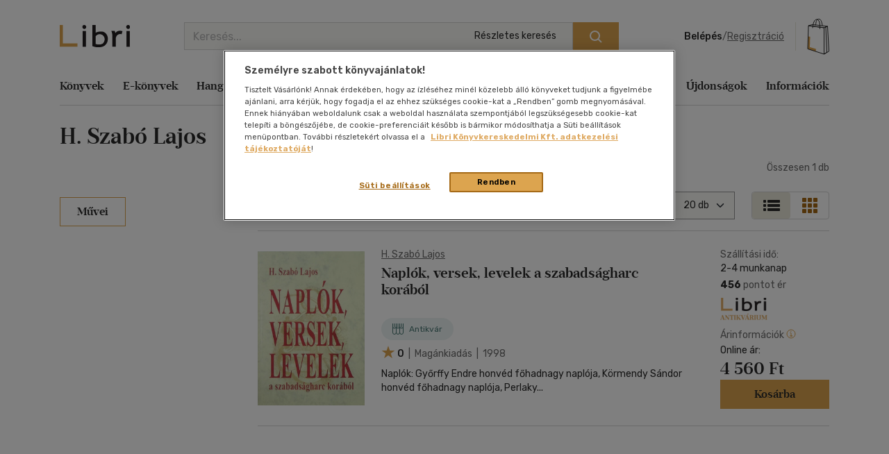

--- FILE ---
content_type: text/html; charset=utf-8
request_url: https://www.google.com/recaptcha/api2/anchor?ar=1&k=6LfyzAsTAAAAACm-GdPje1wyyZ2SGTVW1i9WIcZF&co=aHR0cHM6Ly93d3cubGlicmkuaHU6NDQz&hl=hu&v=PoyoqOPhxBO7pBk68S4YbpHZ&size=normal&anchor-ms=20000&execute-ms=30000&cb=kxnjgvs3wmac
body_size: 49330
content:
<!DOCTYPE HTML><html dir="ltr" lang="hu"><head><meta http-equiv="Content-Type" content="text/html; charset=UTF-8">
<meta http-equiv="X-UA-Compatible" content="IE=edge">
<title>reCAPTCHA</title>
<style type="text/css">
/* cyrillic-ext */
@font-face {
  font-family: 'Roboto';
  font-style: normal;
  font-weight: 400;
  font-stretch: 100%;
  src: url(//fonts.gstatic.com/s/roboto/v48/KFO7CnqEu92Fr1ME7kSn66aGLdTylUAMa3GUBHMdazTgWw.woff2) format('woff2');
  unicode-range: U+0460-052F, U+1C80-1C8A, U+20B4, U+2DE0-2DFF, U+A640-A69F, U+FE2E-FE2F;
}
/* cyrillic */
@font-face {
  font-family: 'Roboto';
  font-style: normal;
  font-weight: 400;
  font-stretch: 100%;
  src: url(//fonts.gstatic.com/s/roboto/v48/KFO7CnqEu92Fr1ME7kSn66aGLdTylUAMa3iUBHMdazTgWw.woff2) format('woff2');
  unicode-range: U+0301, U+0400-045F, U+0490-0491, U+04B0-04B1, U+2116;
}
/* greek-ext */
@font-face {
  font-family: 'Roboto';
  font-style: normal;
  font-weight: 400;
  font-stretch: 100%;
  src: url(//fonts.gstatic.com/s/roboto/v48/KFO7CnqEu92Fr1ME7kSn66aGLdTylUAMa3CUBHMdazTgWw.woff2) format('woff2');
  unicode-range: U+1F00-1FFF;
}
/* greek */
@font-face {
  font-family: 'Roboto';
  font-style: normal;
  font-weight: 400;
  font-stretch: 100%;
  src: url(//fonts.gstatic.com/s/roboto/v48/KFO7CnqEu92Fr1ME7kSn66aGLdTylUAMa3-UBHMdazTgWw.woff2) format('woff2');
  unicode-range: U+0370-0377, U+037A-037F, U+0384-038A, U+038C, U+038E-03A1, U+03A3-03FF;
}
/* math */
@font-face {
  font-family: 'Roboto';
  font-style: normal;
  font-weight: 400;
  font-stretch: 100%;
  src: url(//fonts.gstatic.com/s/roboto/v48/KFO7CnqEu92Fr1ME7kSn66aGLdTylUAMawCUBHMdazTgWw.woff2) format('woff2');
  unicode-range: U+0302-0303, U+0305, U+0307-0308, U+0310, U+0312, U+0315, U+031A, U+0326-0327, U+032C, U+032F-0330, U+0332-0333, U+0338, U+033A, U+0346, U+034D, U+0391-03A1, U+03A3-03A9, U+03B1-03C9, U+03D1, U+03D5-03D6, U+03F0-03F1, U+03F4-03F5, U+2016-2017, U+2034-2038, U+203C, U+2040, U+2043, U+2047, U+2050, U+2057, U+205F, U+2070-2071, U+2074-208E, U+2090-209C, U+20D0-20DC, U+20E1, U+20E5-20EF, U+2100-2112, U+2114-2115, U+2117-2121, U+2123-214F, U+2190, U+2192, U+2194-21AE, U+21B0-21E5, U+21F1-21F2, U+21F4-2211, U+2213-2214, U+2216-22FF, U+2308-230B, U+2310, U+2319, U+231C-2321, U+2336-237A, U+237C, U+2395, U+239B-23B7, U+23D0, U+23DC-23E1, U+2474-2475, U+25AF, U+25B3, U+25B7, U+25BD, U+25C1, U+25CA, U+25CC, U+25FB, U+266D-266F, U+27C0-27FF, U+2900-2AFF, U+2B0E-2B11, U+2B30-2B4C, U+2BFE, U+3030, U+FF5B, U+FF5D, U+1D400-1D7FF, U+1EE00-1EEFF;
}
/* symbols */
@font-face {
  font-family: 'Roboto';
  font-style: normal;
  font-weight: 400;
  font-stretch: 100%;
  src: url(//fonts.gstatic.com/s/roboto/v48/KFO7CnqEu92Fr1ME7kSn66aGLdTylUAMaxKUBHMdazTgWw.woff2) format('woff2');
  unicode-range: U+0001-000C, U+000E-001F, U+007F-009F, U+20DD-20E0, U+20E2-20E4, U+2150-218F, U+2190, U+2192, U+2194-2199, U+21AF, U+21E6-21F0, U+21F3, U+2218-2219, U+2299, U+22C4-22C6, U+2300-243F, U+2440-244A, U+2460-24FF, U+25A0-27BF, U+2800-28FF, U+2921-2922, U+2981, U+29BF, U+29EB, U+2B00-2BFF, U+4DC0-4DFF, U+FFF9-FFFB, U+10140-1018E, U+10190-1019C, U+101A0, U+101D0-101FD, U+102E0-102FB, U+10E60-10E7E, U+1D2C0-1D2D3, U+1D2E0-1D37F, U+1F000-1F0FF, U+1F100-1F1AD, U+1F1E6-1F1FF, U+1F30D-1F30F, U+1F315, U+1F31C, U+1F31E, U+1F320-1F32C, U+1F336, U+1F378, U+1F37D, U+1F382, U+1F393-1F39F, U+1F3A7-1F3A8, U+1F3AC-1F3AF, U+1F3C2, U+1F3C4-1F3C6, U+1F3CA-1F3CE, U+1F3D4-1F3E0, U+1F3ED, U+1F3F1-1F3F3, U+1F3F5-1F3F7, U+1F408, U+1F415, U+1F41F, U+1F426, U+1F43F, U+1F441-1F442, U+1F444, U+1F446-1F449, U+1F44C-1F44E, U+1F453, U+1F46A, U+1F47D, U+1F4A3, U+1F4B0, U+1F4B3, U+1F4B9, U+1F4BB, U+1F4BF, U+1F4C8-1F4CB, U+1F4D6, U+1F4DA, U+1F4DF, U+1F4E3-1F4E6, U+1F4EA-1F4ED, U+1F4F7, U+1F4F9-1F4FB, U+1F4FD-1F4FE, U+1F503, U+1F507-1F50B, U+1F50D, U+1F512-1F513, U+1F53E-1F54A, U+1F54F-1F5FA, U+1F610, U+1F650-1F67F, U+1F687, U+1F68D, U+1F691, U+1F694, U+1F698, U+1F6AD, U+1F6B2, U+1F6B9-1F6BA, U+1F6BC, U+1F6C6-1F6CF, U+1F6D3-1F6D7, U+1F6E0-1F6EA, U+1F6F0-1F6F3, U+1F6F7-1F6FC, U+1F700-1F7FF, U+1F800-1F80B, U+1F810-1F847, U+1F850-1F859, U+1F860-1F887, U+1F890-1F8AD, U+1F8B0-1F8BB, U+1F8C0-1F8C1, U+1F900-1F90B, U+1F93B, U+1F946, U+1F984, U+1F996, U+1F9E9, U+1FA00-1FA6F, U+1FA70-1FA7C, U+1FA80-1FA89, U+1FA8F-1FAC6, U+1FACE-1FADC, U+1FADF-1FAE9, U+1FAF0-1FAF8, U+1FB00-1FBFF;
}
/* vietnamese */
@font-face {
  font-family: 'Roboto';
  font-style: normal;
  font-weight: 400;
  font-stretch: 100%;
  src: url(//fonts.gstatic.com/s/roboto/v48/KFO7CnqEu92Fr1ME7kSn66aGLdTylUAMa3OUBHMdazTgWw.woff2) format('woff2');
  unicode-range: U+0102-0103, U+0110-0111, U+0128-0129, U+0168-0169, U+01A0-01A1, U+01AF-01B0, U+0300-0301, U+0303-0304, U+0308-0309, U+0323, U+0329, U+1EA0-1EF9, U+20AB;
}
/* latin-ext */
@font-face {
  font-family: 'Roboto';
  font-style: normal;
  font-weight: 400;
  font-stretch: 100%;
  src: url(//fonts.gstatic.com/s/roboto/v48/KFO7CnqEu92Fr1ME7kSn66aGLdTylUAMa3KUBHMdazTgWw.woff2) format('woff2');
  unicode-range: U+0100-02BA, U+02BD-02C5, U+02C7-02CC, U+02CE-02D7, U+02DD-02FF, U+0304, U+0308, U+0329, U+1D00-1DBF, U+1E00-1E9F, U+1EF2-1EFF, U+2020, U+20A0-20AB, U+20AD-20C0, U+2113, U+2C60-2C7F, U+A720-A7FF;
}
/* latin */
@font-face {
  font-family: 'Roboto';
  font-style: normal;
  font-weight: 400;
  font-stretch: 100%;
  src: url(//fonts.gstatic.com/s/roboto/v48/KFO7CnqEu92Fr1ME7kSn66aGLdTylUAMa3yUBHMdazQ.woff2) format('woff2');
  unicode-range: U+0000-00FF, U+0131, U+0152-0153, U+02BB-02BC, U+02C6, U+02DA, U+02DC, U+0304, U+0308, U+0329, U+2000-206F, U+20AC, U+2122, U+2191, U+2193, U+2212, U+2215, U+FEFF, U+FFFD;
}
/* cyrillic-ext */
@font-face {
  font-family: 'Roboto';
  font-style: normal;
  font-weight: 500;
  font-stretch: 100%;
  src: url(//fonts.gstatic.com/s/roboto/v48/KFO7CnqEu92Fr1ME7kSn66aGLdTylUAMa3GUBHMdazTgWw.woff2) format('woff2');
  unicode-range: U+0460-052F, U+1C80-1C8A, U+20B4, U+2DE0-2DFF, U+A640-A69F, U+FE2E-FE2F;
}
/* cyrillic */
@font-face {
  font-family: 'Roboto';
  font-style: normal;
  font-weight: 500;
  font-stretch: 100%;
  src: url(//fonts.gstatic.com/s/roboto/v48/KFO7CnqEu92Fr1ME7kSn66aGLdTylUAMa3iUBHMdazTgWw.woff2) format('woff2');
  unicode-range: U+0301, U+0400-045F, U+0490-0491, U+04B0-04B1, U+2116;
}
/* greek-ext */
@font-face {
  font-family: 'Roboto';
  font-style: normal;
  font-weight: 500;
  font-stretch: 100%;
  src: url(//fonts.gstatic.com/s/roboto/v48/KFO7CnqEu92Fr1ME7kSn66aGLdTylUAMa3CUBHMdazTgWw.woff2) format('woff2');
  unicode-range: U+1F00-1FFF;
}
/* greek */
@font-face {
  font-family: 'Roboto';
  font-style: normal;
  font-weight: 500;
  font-stretch: 100%;
  src: url(//fonts.gstatic.com/s/roboto/v48/KFO7CnqEu92Fr1ME7kSn66aGLdTylUAMa3-UBHMdazTgWw.woff2) format('woff2');
  unicode-range: U+0370-0377, U+037A-037F, U+0384-038A, U+038C, U+038E-03A1, U+03A3-03FF;
}
/* math */
@font-face {
  font-family: 'Roboto';
  font-style: normal;
  font-weight: 500;
  font-stretch: 100%;
  src: url(//fonts.gstatic.com/s/roboto/v48/KFO7CnqEu92Fr1ME7kSn66aGLdTylUAMawCUBHMdazTgWw.woff2) format('woff2');
  unicode-range: U+0302-0303, U+0305, U+0307-0308, U+0310, U+0312, U+0315, U+031A, U+0326-0327, U+032C, U+032F-0330, U+0332-0333, U+0338, U+033A, U+0346, U+034D, U+0391-03A1, U+03A3-03A9, U+03B1-03C9, U+03D1, U+03D5-03D6, U+03F0-03F1, U+03F4-03F5, U+2016-2017, U+2034-2038, U+203C, U+2040, U+2043, U+2047, U+2050, U+2057, U+205F, U+2070-2071, U+2074-208E, U+2090-209C, U+20D0-20DC, U+20E1, U+20E5-20EF, U+2100-2112, U+2114-2115, U+2117-2121, U+2123-214F, U+2190, U+2192, U+2194-21AE, U+21B0-21E5, U+21F1-21F2, U+21F4-2211, U+2213-2214, U+2216-22FF, U+2308-230B, U+2310, U+2319, U+231C-2321, U+2336-237A, U+237C, U+2395, U+239B-23B7, U+23D0, U+23DC-23E1, U+2474-2475, U+25AF, U+25B3, U+25B7, U+25BD, U+25C1, U+25CA, U+25CC, U+25FB, U+266D-266F, U+27C0-27FF, U+2900-2AFF, U+2B0E-2B11, U+2B30-2B4C, U+2BFE, U+3030, U+FF5B, U+FF5D, U+1D400-1D7FF, U+1EE00-1EEFF;
}
/* symbols */
@font-face {
  font-family: 'Roboto';
  font-style: normal;
  font-weight: 500;
  font-stretch: 100%;
  src: url(//fonts.gstatic.com/s/roboto/v48/KFO7CnqEu92Fr1ME7kSn66aGLdTylUAMaxKUBHMdazTgWw.woff2) format('woff2');
  unicode-range: U+0001-000C, U+000E-001F, U+007F-009F, U+20DD-20E0, U+20E2-20E4, U+2150-218F, U+2190, U+2192, U+2194-2199, U+21AF, U+21E6-21F0, U+21F3, U+2218-2219, U+2299, U+22C4-22C6, U+2300-243F, U+2440-244A, U+2460-24FF, U+25A0-27BF, U+2800-28FF, U+2921-2922, U+2981, U+29BF, U+29EB, U+2B00-2BFF, U+4DC0-4DFF, U+FFF9-FFFB, U+10140-1018E, U+10190-1019C, U+101A0, U+101D0-101FD, U+102E0-102FB, U+10E60-10E7E, U+1D2C0-1D2D3, U+1D2E0-1D37F, U+1F000-1F0FF, U+1F100-1F1AD, U+1F1E6-1F1FF, U+1F30D-1F30F, U+1F315, U+1F31C, U+1F31E, U+1F320-1F32C, U+1F336, U+1F378, U+1F37D, U+1F382, U+1F393-1F39F, U+1F3A7-1F3A8, U+1F3AC-1F3AF, U+1F3C2, U+1F3C4-1F3C6, U+1F3CA-1F3CE, U+1F3D4-1F3E0, U+1F3ED, U+1F3F1-1F3F3, U+1F3F5-1F3F7, U+1F408, U+1F415, U+1F41F, U+1F426, U+1F43F, U+1F441-1F442, U+1F444, U+1F446-1F449, U+1F44C-1F44E, U+1F453, U+1F46A, U+1F47D, U+1F4A3, U+1F4B0, U+1F4B3, U+1F4B9, U+1F4BB, U+1F4BF, U+1F4C8-1F4CB, U+1F4D6, U+1F4DA, U+1F4DF, U+1F4E3-1F4E6, U+1F4EA-1F4ED, U+1F4F7, U+1F4F9-1F4FB, U+1F4FD-1F4FE, U+1F503, U+1F507-1F50B, U+1F50D, U+1F512-1F513, U+1F53E-1F54A, U+1F54F-1F5FA, U+1F610, U+1F650-1F67F, U+1F687, U+1F68D, U+1F691, U+1F694, U+1F698, U+1F6AD, U+1F6B2, U+1F6B9-1F6BA, U+1F6BC, U+1F6C6-1F6CF, U+1F6D3-1F6D7, U+1F6E0-1F6EA, U+1F6F0-1F6F3, U+1F6F7-1F6FC, U+1F700-1F7FF, U+1F800-1F80B, U+1F810-1F847, U+1F850-1F859, U+1F860-1F887, U+1F890-1F8AD, U+1F8B0-1F8BB, U+1F8C0-1F8C1, U+1F900-1F90B, U+1F93B, U+1F946, U+1F984, U+1F996, U+1F9E9, U+1FA00-1FA6F, U+1FA70-1FA7C, U+1FA80-1FA89, U+1FA8F-1FAC6, U+1FACE-1FADC, U+1FADF-1FAE9, U+1FAF0-1FAF8, U+1FB00-1FBFF;
}
/* vietnamese */
@font-face {
  font-family: 'Roboto';
  font-style: normal;
  font-weight: 500;
  font-stretch: 100%;
  src: url(//fonts.gstatic.com/s/roboto/v48/KFO7CnqEu92Fr1ME7kSn66aGLdTylUAMa3OUBHMdazTgWw.woff2) format('woff2');
  unicode-range: U+0102-0103, U+0110-0111, U+0128-0129, U+0168-0169, U+01A0-01A1, U+01AF-01B0, U+0300-0301, U+0303-0304, U+0308-0309, U+0323, U+0329, U+1EA0-1EF9, U+20AB;
}
/* latin-ext */
@font-face {
  font-family: 'Roboto';
  font-style: normal;
  font-weight: 500;
  font-stretch: 100%;
  src: url(//fonts.gstatic.com/s/roboto/v48/KFO7CnqEu92Fr1ME7kSn66aGLdTylUAMa3KUBHMdazTgWw.woff2) format('woff2');
  unicode-range: U+0100-02BA, U+02BD-02C5, U+02C7-02CC, U+02CE-02D7, U+02DD-02FF, U+0304, U+0308, U+0329, U+1D00-1DBF, U+1E00-1E9F, U+1EF2-1EFF, U+2020, U+20A0-20AB, U+20AD-20C0, U+2113, U+2C60-2C7F, U+A720-A7FF;
}
/* latin */
@font-face {
  font-family: 'Roboto';
  font-style: normal;
  font-weight: 500;
  font-stretch: 100%;
  src: url(//fonts.gstatic.com/s/roboto/v48/KFO7CnqEu92Fr1ME7kSn66aGLdTylUAMa3yUBHMdazQ.woff2) format('woff2');
  unicode-range: U+0000-00FF, U+0131, U+0152-0153, U+02BB-02BC, U+02C6, U+02DA, U+02DC, U+0304, U+0308, U+0329, U+2000-206F, U+20AC, U+2122, U+2191, U+2193, U+2212, U+2215, U+FEFF, U+FFFD;
}
/* cyrillic-ext */
@font-face {
  font-family: 'Roboto';
  font-style: normal;
  font-weight: 900;
  font-stretch: 100%;
  src: url(//fonts.gstatic.com/s/roboto/v48/KFO7CnqEu92Fr1ME7kSn66aGLdTylUAMa3GUBHMdazTgWw.woff2) format('woff2');
  unicode-range: U+0460-052F, U+1C80-1C8A, U+20B4, U+2DE0-2DFF, U+A640-A69F, U+FE2E-FE2F;
}
/* cyrillic */
@font-face {
  font-family: 'Roboto';
  font-style: normal;
  font-weight: 900;
  font-stretch: 100%;
  src: url(//fonts.gstatic.com/s/roboto/v48/KFO7CnqEu92Fr1ME7kSn66aGLdTylUAMa3iUBHMdazTgWw.woff2) format('woff2');
  unicode-range: U+0301, U+0400-045F, U+0490-0491, U+04B0-04B1, U+2116;
}
/* greek-ext */
@font-face {
  font-family: 'Roboto';
  font-style: normal;
  font-weight: 900;
  font-stretch: 100%;
  src: url(//fonts.gstatic.com/s/roboto/v48/KFO7CnqEu92Fr1ME7kSn66aGLdTylUAMa3CUBHMdazTgWw.woff2) format('woff2');
  unicode-range: U+1F00-1FFF;
}
/* greek */
@font-face {
  font-family: 'Roboto';
  font-style: normal;
  font-weight: 900;
  font-stretch: 100%;
  src: url(//fonts.gstatic.com/s/roboto/v48/KFO7CnqEu92Fr1ME7kSn66aGLdTylUAMa3-UBHMdazTgWw.woff2) format('woff2');
  unicode-range: U+0370-0377, U+037A-037F, U+0384-038A, U+038C, U+038E-03A1, U+03A3-03FF;
}
/* math */
@font-face {
  font-family: 'Roboto';
  font-style: normal;
  font-weight: 900;
  font-stretch: 100%;
  src: url(//fonts.gstatic.com/s/roboto/v48/KFO7CnqEu92Fr1ME7kSn66aGLdTylUAMawCUBHMdazTgWw.woff2) format('woff2');
  unicode-range: U+0302-0303, U+0305, U+0307-0308, U+0310, U+0312, U+0315, U+031A, U+0326-0327, U+032C, U+032F-0330, U+0332-0333, U+0338, U+033A, U+0346, U+034D, U+0391-03A1, U+03A3-03A9, U+03B1-03C9, U+03D1, U+03D5-03D6, U+03F0-03F1, U+03F4-03F5, U+2016-2017, U+2034-2038, U+203C, U+2040, U+2043, U+2047, U+2050, U+2057, U+205F, U+2070-2071, U+2074-208E, U+2090-209C, U+20D0-20DC, U+20E1, U+20E5-20EF, U+2100-2112, U+2114-2115, U+2117-2121, U+2123-214F, U+2190, U+2192, U+2194-21AE, U+21B0-21E5, U+21F1-21F2, U+21F4-2211, U+2213-2214, U+2216-22FF, U+2308-230B, U+2310, U+2319, U+231C-2321, U+2336-237A, U+237C, U+2395, U+239B-23B7, U+23D0, U+23DC-23E1, U+2474-2475, U+25AF, U+25B3, U+25B7, U+25BD, U+25C1, U+25CA, U+25CC, U+25FB, U+266D-266F, U+27C0-27FF, U+2900-2AFF, U+2B0E-2B11, U+2B30-2B4C, U+2BFE, U+3030, U+FF5B, U+FF5D, U+1D400-1D7FF, U+1EE00-1EEFF;
}
/* symbols */
@font-face {
  font-family: 'Roboto';
  font-style: normal;
  font-weight: 900;
  font-stretch: 100%;
  src: url(//fonts.gstatic.com/s/roboto/v48/KFO7CnqEu92Fr1ME7kSn66aGLdTylUAMaxKUBHMdazTgWw.woff2) format('woff2');
  unicode-range: U+0001-000C, U+000E-001F, U+007F-009F, U+20DD-20E0, U+20E2-20E4, U+2150-218F, U+2190, U+2192, U+2194-2199, U+21AF, U+21E6-21F0, U+21F3, U+2218-2219, U+2299, U+22C4-22C6, U+2300-243F, U+2440-244A, U+2460-24FF, U+25A0-27BF, U+2800-28FF, U+2921-2922, U+2981, U+29BF, U+29EB, U+2B00-2BFF, U+4DC0-4DFF, U+FFF9-FFFB, U+10140-1018E, U+10190-1019C, U+101A0, U+101D0-101FD, U+102E0-102FB, U+10E60-10E7E, U+1D2C0-1D2D3, U+1D2E0-1D37F, U+1F000-1F0FF, U+1F100-1F1AD, U+1F1E6-1F1FF, U+1F30D-1F30F, U+1F315, U+1F31C, U+1F31E, U+1F320-1F32C, U+1F336, U+1F378, U+1F37D, U+1F382, U+1F393-1F39F, U+1F3A7-1F3A8, U+1F3AC-1F3AF, U+1F3C2, U+1F3C4-1F3C6, U+1F3CA-1F3CE, U+1F3D4-1F3E0, U+1F3ED, U+1F3F1-1F3F3, U+1F3F5-1F3F7, U+1F408, U+1F415, U+1F41F, U+1F426, U+1F43F, U+1F441-1F442, U+1F444, U+1F446-1F449, U+1F44C-1F44E, U+1F453, U+1F46A, U+1F47D, U+1F4A3, U+1F4B0, U+1F4B3, U+1F4B9, U+1F4BB, U+1F4BF, U+1F4C8-1F4CB, U+1F4D6, U+1F4DA, U+1F4DF, U+1F4E3-1F4E6, U+1F4EA-1F4ED, U+1F4F7, U+1F4F9-1F4FB, U+1F4FD-1F4FE, U+1F503, U+1F507-1F50B, U+1F50D, U+1F512-1F513, U+1F53E-1F54A, U+1F54F-1F5FA, U+1F610, U+1F650-1F67F, U+1F687, U+1F68D, U+1F691, U+1F694, U+1F698, U+1F6AD, U+1F6B2, U+1F6B9-1F6BA, U+1F6BC, U+1F6C6-1F6CF, U+1F6D3-1F6D7, U+1F6E0-1F6EA, U+1F6F0-1F6F3, U+1F6F7-1F6FC, U+1F700-1F7FF, U+1F800-1F80B, U+1F810-1F847, U+1F850-1F859, U+1F860-1F887, U+1F890-1F8AD, U+1F8B0-1F8BB, U+1F8C0-1F8C1, U+1F900-1F90B, U+1F93B, U+1F946, U+1F984, U+1F996, U+1F9E9, U+1FA00-1FA6F, U+1FA70-1FA7C, U+1FA80-1FA89, U+1FA8F-1FAC6, U+1FACE-1FADC, U+1FADF-1FAE9, U+1FAF0-1FAF8, U+1FB00-1FBFF;
}
/* vietnamese */
@font-face {
  font-family: 'Roboto';
  font-style: normal;
  font-weight: 900;
  font-stretch: 100%;
  src: url(//fonts.gstatic.com/s/roboto/v48/KFO7CnqEu92Fr1ME7kSn66aGLdTylUAMa3OUBHMdazTgWw.woff2) format('woff2');
  unicode-range: U+0102-0103, U+0110-0111, U+0128-0129, U+0168-0169, U+01A0-01A1, U+01AF-01B0, U+0300-0301, U+0303-0304, U+0308-0309, U+0323, U+0329, U+1EA0-1EF9, U+20AB;
}
/* latin-ext */
@font-face {
  font-family: 'Roboto';
  font-style: normal;
  font-weight: 900;
  font-stretch: 100%;
  src: url(//fonts.gstatic.com/s/roboto/v48/KFO7CnqEu92Fr1ME7kSn66aGLdTylUAMa3KUBHMdazTgWw.woff2) format('woff2');
  unicode-range: U+0100-02BA, U+02BD-02C5, U+02C7-02CC, U+02CE-02D7, U+02DD-02FF, U+0304, U+0308, U+0329, U+1D00-1DBF, U+1E00-1E9F, U+1EF2-1EFF, U+2020, U+20A0-20AB, U+20AD-20C0, U+2113, U+2C60-2C7F, U+A720-A7FF;
}
/* latin */
@font-face {
  font-family: 'Roboto';
  font-style: normal;
  font-weight: 900;
  font-stretch: 100%;
  src: url(//fonts.gstatic.com/s/roboto/v48/KFO7CnqEu92Fr1ME7kSn66aGLdTylUAMa3yUBHMdazQ.woff2) format('woff2');
  unicode-range: U+0000-00FF, U+0131, U+0152-0153, U+02BB-02BC, U+02C6, U+02DA, U+02DC, U+0304, U+0308, U+0329, U+2000-206F, U+20AC, U+2122, U+2191, U+2193, U+2212, U+2215, U+FEFF, U+FFFD;
}

</style>
<link rel="stylesheet" type="text/css" href="https://www.gstatic.com/recaptcha/releases/PoyoqOPhxBO7pBk68S4YbpHZ/styles__ltr.css">
<script nonce="-iRk7TD-_7ecx_nOB63VjA" type="text/javascript">window['__recaptcha_api'] = 'https://www.google.com/recaptcha/api2/';</script>
<script type="text/javascript" src="https://www.gstatic.com/recaptcha/releases/PoyoqOPhxBO7pBk68S4YbpHZ/recaptcha__hu.js" nonce="-iRk7TD-_7ecx_nOB63VjA">
      
    </script></head>
<body><div id="rc-anchor-alert" class="rc-anchor-alert"></div>
<input type="hidden" id="recaptcha-token" value="[base64]">
<script type="text/javascript" nonce="-iRk7TD-_7ecx_nOB63VjA">
      recaptcha.anchor.Main.init("[\x22ainput\x22,[\x22bgdata\x22,\x22\x22,\[base64]/[base64]/[base64]/[base64]/[base64]/[base64]/KGcoTywyNTMsTy5PKSxVRyhPLEMpKTpnKE8sMjUzLEMpLE8pKSxsKSksTykpfSxieT1mdW5jdGlvbihDLE8sdSxsKXtmb3IobD0odT1SKEMpLDApO08+MDtPLS0pbD1sPDw4fFooQyk7ZyhDLHUsbCl9LFVHPWZ1bmN0aW9uKEMsTyl7Qy5pLmxlbmd0aD4xMDQ/[base64]/[base64]/[base64]/[base64]/[base64]/[base64]/[base64]\\u003d\x22,\[base64]\x22,\x22wrhcw7LDo8KYI8KhT8KFYQ7DisKIw6AUAVDChsOQEH/DmybDpVDCp2wBUQvCtwTDskNNKkV3V8OMUMOFw5J4GkHCuwtKCcKifgFwwrsXw5bDjsK4IsKbwrLCssKPw4ZGw7hKA8KMN2/DisO4UcO3w6DDgQnChcO2wpciCsOJBCrCgsOIGnhwKMO8w7rCiSfDg8OEFE8IwofDqlfCpcOIwqzDgcOlYQbDscKXwqDCrH/CgEIMw6vDscK3wqoDw4MKwrzCh8KZwqbDvWfDmsKNwonDrmJlwrhew4U1w4nDlMKrXsKRw6wAPMOcYMK0TB/[base64]/CsMOBFHwNw7U0UwZ0QsKuwqbCuFRzPsO4w6jCvMKjwo/[base64]/[base64]/ajHDpjfCjCBUwrHDsMKEacOHw7NTw7rCisKgI2ogKMOdw7bCusKERcOLZwTDh1U1T8KQw5/CnjNrw64iwp4AR0PDgcOIRB3DmV5iecOww6geZnDCsA7DrcKRw6LDpSzCmMKtw4JlwozDoyBELko7A0lgw7k1w4HClR7CiS/Dn2Jgw51GLkAkNSjDq8OyBsOTw6JTNyZ/Ty7Dt8K8aVBhb2EVPMOxUMKidAdSYibDs8OoUsKlHW9YWyBKQBwxwpvDrhsvJ8KKwqjCggfCplBfw6k/woEsGWFbw67CqE3Ck1PDhcKaw6V4wo4gSsOvw4Edw67ClMKFAnvDoMOrZMKtP8KUw6/DpsOHw5TCnBfDsRgFIzLCowdeIUnCt8OOw6R2wp7DuMKcwo/DjwIRwp4rG03DiiAlwrfDixrDiHAkw6XDrnDDsD/CqMKFw74LXsOUH8KKw5fDg8OPaj0cwpjDh8OEHiMgJ8OyQyvDggQBw4rDoWJyQsOQwoZRTjrDrFJRw7/DrsOVwokDwrhhwq/DvsO9wr9TAkXCniRMwrtGw7zCrMO+WMK5w5rDqMOmEiN0w7s4NsKLLDPDv0pZf0nChcO9dFvDq8Kiw4rDuAdoworCl8O3wpAgw6fCscO7w6DCnsKtGsKvdmFmUcOUwo9WGVzCgsOzw4vCgEfDvsO2w6/[base64]/[base64]/[base64]/w6RZWsKjAg4PYsOVAsKaw6PChsOVw60+SMKjex/DlcOieCjCisKYw7jDsW/CisOvcmdSEcOIw5LCs3U2w6fCg8OaEsOJw7laCsKJc3XCm8KAwpDCiQfCpDYfwp8zYXFMwqLDtRcgw6Vvw7rCgsKDw7LDv8OaP1U5w4tNwp1cFcKHSVXDgyfCsx1cw5/Ch8KDCcKoRyl7w6ltwrLDvyQUbRcIDAJowrDCpsKlDMOSwoHCs8KMFws+Hj9sPkbDkSvDr8OocXfCqsOnO8KoV8OFw74gw7hQwqLCnEBFDMOIwqltcMO7w5jDmcO8NsOsGzDCgMKsDybCgMO/[base64]/CqsKybVvChyx5fcK7GFBcTcKKP8O0woDDocO0cSfDrmzCmSjCgBANwqV6w5cBCcOVwq/CvCQBZn5nw4MmYRh+wpXCmmNqw6o7w7VqwrZML8OrTFkBwp3DiH3Co8Ofw6/DtMOYwo1BfhPCqVsfw57CtcOzwqI8wokDw4zDkmrDgQ/CrcKnWsKtwpwNYRRUf8Ojb8KOcQhRUkV5UsOKLcOBXMKJw7xFLicgwobCpcOHTsOWOcOAw4HCqsKZwp/CtWHDqVo5c8OCZsKpGMOFKMKDWsKew7E6w6ELwo3Dg8K3Qi4SI8Kvw5jCsSnCuUh8OMK6JT4GEGDDgHkfHkXDlAXDg8OAw4/Dl3lhwonCgGIOQHFFdsOtwp4Uw4Ncw4VyPnHConoEwpUEQWfCoTDDqizDscOtw7TCkTBGLcOPwqLDocKOC34rc1N+wqkRZsO+wqfDn11kwo5aQBkSw6hTw5/CszQCZyxgw5ZAV8OTBMKFwozDjMKww7p2w43DgAzDn8OYw40bP8KdwoNYw4QDGHxVw7UIVMKhPiTDsMOvAMKMYMOyDcOrPcOWbjzCu8OuOsObw6M3Hywtw5HCtl7DoC/Dr8OEAX/[base64]/[base64]/CsMO5w4PDh8KMw7JsCWI6w6BxIMKGw458w6g1dcOCLjDDusK0w5DDmsOswozDkhEgw7wJF8Ofw5nDugDDgMOuC8OUw4VAw7Mhwod7wqJRYmrDuhUNwoMTMsOfwptlYcK2SMObbW1/[base64]/DtMOnRMOsNzZCw7hef8KGw7rCvcK9w5vCusKvXD06wrfCghpGJMKLwp/[base64]/CoCLCgirCmBVWwqzClhjCg24Zw4wJw5/Djx7CmsKoVcKAwpnDqcK3w7cOBGIqwrcybcK4wr/Cq3fCn8Ksw5cYwp3CqsKnw4PCgQlGwo/DlABPOsOxHR55wpvDp8OFw6rDiRVZY8O8CcO8w697cMOvHnoZwosPQcOnw75Sw4A9w5fCs1wZw4zDhsOiw7LCt8OzNm0FJcOLDzvDnmPDgAdqwrbCk8O0wrXDqBzCkcKkKy3DmcKHwo3CmMOfQifCiFfCunk7wqXClMOjAsK1Q8OYw5JfwovDhMOIwqAQw4/CnMKPw6fChAXDv1YKQ8OwwpobIXHCj8OMw6jChsOvwo/ClFnCtcKBw5/CvBDDvsKpw5bCvcKzw4FbOylPI8Opwqw9wqknN8OKOmwGSsKoAW7DsMK8KcKHwpLCnTnChhh5REVjwo7DuBQsfHnCgcKgFQXDnsOEw5dwPVbCpzrDs8Kmw5cBw4DDg8O/STzDrsO4w5cNX8KMwpvCrMKXHw9heCTDhFUgwrJTB8KSI8O1woYAw5kfw4rCisOgI8KXwqVGwqbCj8OdwrMAw5nCpUbCqcOEVF8vw7PCs05jDcKtR8KSwrLCkMOXwqbDvm3CosOCVGwjwpnDtUfChT7DlkjDu8O8woAVw5vDhsOawolzOQVjWMKgRmNUw5HCslRVNgN/G8K3fMOowrvCoQ47wr7CqTBaw6/[base64]/DocKcOQI0IcOpMVpMwq3Dn8O8Z0UQw75Taz0wwrwbWD/[base64]/[base64]/w6wlwonCqDHCuMK3U8K3wozDlMOkAMKywpBINR/DgMOQPxBCG21TTFMvKwfDsMOrXWsBw4JAwq8pHxhgwpzDp8OGSGpbbMKWHktNfTYAfcOmc8OVCcKVD8KkwroEwpduwrQTwpYMw7xVQRU9BnJ/[base64]/KMOfwrTDn8OBw5dBw4/DhcKXw6gawpvCtsO4w6V0w7XCt3cIwqHClcKWw4pgw5wLw74rFMOxKxDDtS3Dj8KHw54Iwq/DusO2Th/[base64]/CgQR8wq5lFcKDwovCncOMw4BgwqpPDMO9w7XCpcKbH8KiwovDn2zCmRXCv8Kew4zDojEybCxgwoPCjT3CsMKCUH3CsisQw7DDuynDvzcSw5sKwoXDjMOIw4Vdw5fCnVLCoMO3wqdmHAIwwrJycsKaw7fDg0/[base64]/[base64]/CgHlkwp1Dw7XChsKdw5dIHcKlwp9VWV7CtcKMw5J5DRvDhWRfw5/Cv8OSw4HCsRTDrVvDisOEwqcww6Z4eVw9wrfCpU3CoMOqwqBMw5jDpMO+TsOGw6hpwoAWw6fDlHXDpsKWFETDrcKNw4TDtcOHd8KQw4tQwrkBaRQdMBJCHW/DqXZhwoEOwrfDi8Kqw6fDgsO/[base64]/K8OEwpd0w5JtDcOVw4kfwpw9ZwtIwrt0w4vDicO0wop7wpjCjcO+wqVRw63DnnXDlMKMwo3DrHpIPsKOw7zDqW9Gw4JkLMO0w7pTWMKuCQ5QwqRFQcOdP0tawr4Lw7Yywptedgx+EhzCucOyXQDCuyIvw6PDk8KYw6/DsUjCqGbCm8Omw40Pw6vDuUA1LMOgw6sgw7bCmTzDsxvCjMOCw4nCmlHCusO+wp3DhU3DssOgwq3CusKRwr3Dk38iWMKQw6Zcw7rDqsKZY3jDsMOLfVbDiyzDqzUHwq3Dkj7Dt03DscKNM3XChsKEw71HeMKNESkxJ1TDo1E4wpFkBB/DoE3Di8OmwqcLw4RdwrtJMsOfwrhFPcKkwpcgXmU8w7rCjMO2AcOCaDcgwr5sQcOIwrNcPUd6w5bCn8Oew4swTDvCssOVBcOswqLCmsKOw5nDsz/CqsK+FyTDqXPCt27DhGFJKMKzwqvCtDPCsXI4ShfDrDgQw5HDvcO9O0M1w6MGwo03wqbDisO/w4wtwpcEwpbDjsKDA8O8TMK6McKQwozCo8KtwrNmW8OvRXtyw4LCrcK4QHNFLVBNXExlw5rCim4uBhxaYX3CmxbDqwzCqVUhwqjDvxsUw5PCgwfCnsOCw5w+ThQgAMKXehrDqcKww5Aqdw/[base64]/Dmg5TCyAwO8KyasOQNMKsX3QNU8OUwpXCtMO4w701LcKlMsK5w53DqsOSBsO2w7nDsnlQL8KWCmobesKLw5JvIFzCpMK2w6R0bXRTwoVVdcORwqRpScOXwr3DmVUtZVk/wogfw4ILG0sRWcO4VMKqKlTDo8OywozCilZEXcKcdFhJwrXDqsKCb8KneMKVwq9IwoDCjBgmwoUxWH/Dgk9dw55yEjnCgMO7bBhGSmDDt8OYYCjCrAHDgy8nVBQIw7zDoHPDhjFIwpPDnEIUwos+w6A9FMKxwoFvVm3CvcKhw5p/AF5qGcOfw5bDnmAmCT3DpTDCqcOxwqBww53DiDTDkMO6fMOIwrDCmsOsw7xZw7d/[base64]/[base64]/Dj8OmXgd4wrLCnWxOw6bCqcK8AsOlbsObawVqw7bDoDTCi3rCt353e8Krw69NJzwbwoAPbynCuRQbesKVwpzCjB5xw5TCmTnCmMKbwrnDhjDDpMKiPcKFw6zCjCzDj8OSwqTCkUHCj3tewpUmwqgVJ3DCgMO/w7nDn8OqUcOABjzCk8OYb2Q1w5sYYTTDkSLCjFYRTcK+aVjDn0PCvcKOwpXCvcKYcXEiwrzDt8O9woUXw7gQw47DpAzCocKHw4R9w6tSw65twpMuPsKsDFXDgMOjwqDDksKaOcKlw5zDqnMQWMO2cH3DgyRkQ8OcKsK8w6FAdVpuwqMrwq/CqsOiRV/DssKlNsOlBMOFw5nChzRHWsK1w6tVHm/Cjw/CnjbDr8K1wqVTIkbCgcK4wpTDkhxBOMO+w4/Dl8OfZDXDisKLwpIIAWNRw6AXw4fDq8O7H8Otw77CtMKHw5w8w7Jpwrckwo7DnsK1ZcK1cEbCu8KBR1cdMi3Cmwh4NiHCoMK/YMOPwo41w4tNw657w63Cq8Kzwq45w6jCusKbwo9Vw4HDqMKDwo0zOMKSDsO7WcKUSSMvVj/CiMOxcMKjw6/[base64]/Ck8KnwoDDuEgXfMOWwoIeQ2g2wpNLw6dYAcKPTcOVw5zDoD1qWcK4WnHCgxEWw6x9eHfCpMKpw5IowqnDpsK2BV5Vw7F3XyBfw613BcOGwqJJesOiwrfCrV5Kw4fDvsKkw4E8eA9VOcOFdANrwoNmbcKhw7/ChsKiwp45wpHDgWFOwpRDwppOSCkFPcKtC0HDpHLCj8OCw58Tw71sw5B7OHQlE8K7D17Co8KFR8KqPEsDHhfDsnlwwoXDo2VCGMKnw5ZIwr5tw6dvwr4fJxs+D8OXF8OFw6hNw7lfwrDDkcKVKMK/wrFeAhQGZsKBwoNNVVAwd0MgwrDDncKONMKYFMKaIBzCj3/DpsO6XMOXFXlMwqjDhcKvGMKjwpwVMMK1G0LCjsOew4PCp2/ClyZ7w5rDksKPwq8keVVnM8KPEybCnAfCg2YeworDrcOUw5fDvB7DlQV3HTZqbsK0wrMFPsOPw7Bcwp52FsKBwpLCl8Oiw5Qxw4fDhQpTKkjCgMOOw7lydsKJw4HDg8Kiw5LCmi0/wpZ/WyU4cVUMw4JXwqFow5deDsKNEMOAw4DCvVxbDcOOw5zDn8OhEgJnw63DqA3DqmXDjkLCicKvcRtzYcOQUcO2w6tBw77CtCjChMO+w5TCicOQw5MXI2pDLcKTWDrCscO6JyJjw50nwrDDjcO/[base64]/KCnDjW3DgsOYw5nDkcKpTcKfwq1mwrHCkcKdwptoC8OJwq7CncKIFcKsSCTDkMONBzfDmFU8KsKMwpjDhMOvSMKWY8KgwrvCq3rDjCXDgCHCoQ/CvcOYaD8Vw5dOw4/DuMK2B1rDtWTClCYvwrrDqsKoLcKVwr9Lw6RxwqLCl8OOccOILF/CnsK4w4nDgw3CiXzDrcKyw79FLMOlTXgxRMOpNcKtKMKbDUwGOsKPwoM2OCfClsODYcOgw40bwp05RVIkw65rwpTDl8K+UsOPwrwIw67Dm8KBwofDiBYoW8OzwqHDs17CmsOBwoYQw5gvwozCjMKNwq/CrjZhw7VXwptRw5/Cnx3DmiBLYWdHNcKQwrkFb8OLw7HDtEXDjMObw7xlScOKcC7CksKGAG0yaw0OwrR6w4thSR/Dk8OGfBDDr8ObLAU/wrVJVsOFw5rCmHvCgVXDhzjDj8KDwq3CrcOpYMK4Tm/[base64]/[base64]/Cn8O8HXXCm2/DrcK6wrPDn8KoE03DnE7Dvz3DhcO/Gn7CiQMDC0vDqzpDwpHDhMOoXQzDoyMmw4HCrcK/w6zCkcKiV39NJ1cXBMKKwot8IMO/[base64]/CqnFAwrZyKXDCsiTCtcOrwrjCrExzUxLDkSoHXMO4wrIdEwFhE01BUX9rFWvCmVLCg8K3FBXDsRHDjTjChx/DpDfDrybCrxjDtsOCKsKjO2bDusKdQ2FJODFFZyHCkz43YyAIWcKOw7zDicO3SsO2Y8OAAMKBViYpQCxww5LCl8KzNlpXwo/DtgDCg8K9w5bDlEjDo0olwo4awq16J8OywqjDo00BwrLDslzCncKOLsOmw5UbNsK8CRhZKcKzwrh5wrTDiUzChsOBw4XDlsODwqsBwpjDgFfDsMOmCsKPw5LCkcO4wrTCtnHCiEJlaVPCqAMQw4Quw7/CjRPDmMKew77DgjNcPsKvw6jClsKzIsO9w7opw7PCqMKQw5XDrMOJw7TDqcOuDkYtQxNcw6hNccO3KMKtVRJ5VBR6w6fDscOzwpF8wrbDhREMwpQZwrzDohvCiwx6wrbDuAzDhMKIWTF5WzDCusK/[base64]/DtlU1wrMvCk7DqinDnijDt8OWHlc5w73CmsKfwqnCjsOqw6YhwrIzwpojw6pCw70owqXDvsOWw6k7wpk8MWPCtcO1wo9cwogdw7BrPsOvNsKew6fCj8KRw744NF/DgcOxw53ChETDlcKaw7vDkMOIwoR8CcONSsO1dsO6WcKmwp0zdsOiSA1awp7Doikow4tqwqzDkTrDosOqQMOyMjfDtcKnw7jCkgt+wpQELRIDw6IWesKYN8OYwphCfwBiwqViPB3Cv0U/TcOZUk0SVsKAwpHCpxx0P8KBUMKUEcOBBmbCtAnDkcKHw5/CtMOrwo/CoMKiWcKyw70IRsKawq0TwqXCsngMw45lwq/[base64]/[base64]/Ds8OmwpgvMcKnw53CpMOvw4HDgTMjWyfCvMO9wqfCm3wJwpLCpMOPwqU0wqnDnMKDwr3CscKQECsuwpDCs3PDm04ewovCicOEwogcCsKzw4tKP8Kqw7MEFsKjwp/Cr8KgXMO5HcKGw6XCqGjDgsKDw54HZsObNMKecMOgw4rCucKXOcOhdRTDhh4iw5h9wqfDu8OdGcOWGsO/[base64]/[base64]/DrFRjcxZxw7RUNXFlWizDlsOuwrZ1e0hIYWsYwqPCiWzDrmLDmjbCqRDDr8KrZhMFw4fDgi5fwrvCu8OeCDnDr8KSb8KJwqBCaMKQw6xhGB/DinDDv3HDhn4EwoB3w7p4VMKRw59MwohxAkZQwq/CtGrCn0cyw4pfVg/CgMK5aiQkwpkMVcKJbsOgwq/DpsKYT0Bgwr4+wpsjBcOhw7QpKsKRw7pSZsKlwoNFe8OmwqE+I8KOOcOdGMKFC8OPe8OGIzbDvsKQwrBSwofDlhbCpkbCsMKAwqEZKlcCIXfCpcOPwqTDqBnDksKJacKdHCMRRMKGw4FyNcORwqgsUsOdwppHc8O/[base64]/DpzVawoxHWcO+TcKqw6TCucKcwr/Cv1ghwqlawpTCjsO6wq/Dim7DgcODEcKowqDChA1MPBFiEBPDlcKawoZsw6JFwq4gAcKcIcKtwo7DhiDCvT0lwq59FGfDmsKqwqpjd0cpPMKIwpQdQMO1UwtFw5IdwqVZICXDgMOtwp/[base64]/MlVuwo5ywrtWHMOJKUTDnwQWNMOJwprDu8Kpw4ILLwrDg8OxZ0BnKMK7wrbCksK2w4XDjMOgwqfDpMOBw5fCsHxJS8KZwrk1QyIrw77DqCPDp8OVw73Dv8O9RcOWwpPDr8KYwq/Cv1pvwq4pcsOywqZ5wqthw4fDl8OkRVvDlwnCrSYGw4cPCcKTwoXCvcKIfcOhw5XCsMK1w5h0PQfDpcK9wpPCu8OzYETDpVNqwrnDoS5/wovCiWzDpgNXZn9yX8OVHmhlQhPDpGPCtMOdwqXCi8OcEH7Cm1bCmy8XeRHCocO9w5paw5djwpB2wot0YCvCs3jDiMO9dMOSPMOvVj4gwoLCu3cNw4vDsHfCrsOac8ONSzzCo8OwwpvDkcKKw4gvw4/Cn8OGwqTCkFRYwqxRP0nCkMKkw5LCmcODRjMbZDlDwpR6PcKzwrQfOsKIwrbDvMKgwoHDhsKpw75kw7PDuMOnw51swrFGwrjCvAhIfcK/YkNAwrXDrsOuwpZ8w4JFw5bDiBIqc8KFOMOcE0IAK19tJX8ZYhbCozfDsQrCh8KkwpIwwrjDlsOaA2QjL3gBwq0if8O7w7LDgsKnwot/[base64]/CiMKRwo7DpsKew5XDvcOwL8Ocw6nDrsOPbsOvw5PCsMKbwqvDqgUOF8Oow5PDncO1w4t/[base64]/Dg8OLwpNlMsKAw59aw5fCtktDwobDmmpAXW0ECSjCtsOkw60iwrrCtcOxwrh0wprDpHAjw7E2YMKbOMO+S8KKwr3CksKmLkfCqRgQw4Eqwqgnw4VDw7lzaMOZw63CkxIUPMOVXnzDtcKGC23Dl0g8JkHDsCnDvn/DscKGwplhwo5XPCfDkyRSworCpsKbwrEwPcOpUzbDgGDDisO/wpxDV8Oxw5lhU8K/woPClMKVw47DgsKewoJUw7IIV8KPwpIBwqbCuDtHBsOMw6/ClnxrwrnCm8OoISxbw5hWwpXCk8KLwqU7D8KtwogcwoTCq8O2JcKdXcOTwoEKDDbCv8OqwpVIew/DnU3CiDw2w6LCg1J2wqHCgMOqL8KXM2AZwqrDnMOwKmvDj8O9A33DgBbDpgjDuQsQcMOpQ8KBdMOTw6hPw5cZw6HCnMKrwovDoi/ChcOew6Anw5TDhl/DuQhPNw0xFCLClMKIwoIbWsOkwoZXwosowoEAVMKnw4TCtMOSQwFdIsOIwo9/[base64]/DhQfDugXDsXTDuQ/ChsKZWEjDrsKbw4huYlnDnQ7CjXrDrznDih5ew7/[base64]/Cj8O9w5nDvcKmw53Ch0jCnMOpwq0LYcK7f8K5eFQ3w4t2w7QaaHgcBMO3XCPDpR3Ct8OvRC7CoDbDiUYnEcO8woHCn8ODw5Jrw6oKwpBaR8OxeMK0YsKMwqkgVMKzwpkhMSjCvcKfUMKIwo3Cs8OAKMKBPhLDsUdow54zCi/Cg3ElYMKiw7zDuDzDixlEA8OPB07CoiLCt8O6S8OBw7XDqwgpQ8OZZ8Kew78VwpHDlivDvzlowrDCpsKIaMK4L8Ojw5s5wpxWcsOwIQQYwo4BPhbDisK0w5wLQsKvwozCjFFJGsOrwq7DjsOKw7nDhFk5V8KXK8KnwqUhDG8bw4EuwoPDhMKxwoIlVD/[base64]/[base64]/DpMOSw5FmwpfDh8Oww7E9w5N8wpvDmxPCksKdPlJKdcKKEFAIFMOIwqzCq8Oaw5TCgMOHw6jCrMKafD3Dk8OEwo/DvsOQP3QUw5xkFChHMcOjI8KdGsKnwrULw6IhFk0GwprDpgxnwoB9wrbDrBwXwoTDg8OkwqrCuzxhXyxaUDzClcOALlwcwphQeMOlw79FeMOnLsKEw67DlD3Dk8ONw7jCpyRWwoDDqynCrsKneMKGw4HCjVFFw4d7WMOkw6tQCQ/CrxZlV8O7w4jDhsOww6TCgDpYwp55OxvDryPCpErDo8KRagUPwqPCj8Khw4rCu8K+wpXCkcK2JDjCnMOQw6zDqCUbw6TDmlTDucOXUcKxwpfCncKsQBHDvxnCqcKhFsKHwqPCv29/w73Cu8Ojw7haHsOZB2DCnMKCQ2V7w7jCjhBqR8OqwqcFU8KWw6VHwrUEw4YHw6w4esKnwrrChcK2wrDDusKHBUHDsErDuGPCvzl2woDCuBUkS8Obw6FGPsKGWRt6GzpRGcOPwovDhMK7w5/CpsKuVMO+NGI8bMKcTV0owr/DrcO6w5LClsOew5IJw69BLMOHwoDDrwHDhEUdw7pYw6lcwr3Ct2krI2phwq11w6/CocKaREQEUMO+w48UQnIdwo1lw50oI0Q+wpjChm3DrEQ6SsKQZz3DsMOgKnxXHGfCtMO5wovCkiIKfcO4w5jDsyRNUG7CuC3Dkyl4wpd1ccOCw6fDmsKsLxkkw7TCrjjCqhVfwoEBw4HDqW0MYEQ5wpbCscOrGsK4NynDkl/DkMK5wprDqWBDT8KHa27Drj3CkcOow6JOWCzDt8K3Mh8MGVTChMOIw4ZkwpHDg8Ojw4XDrsO5w7jCj3DCgk8FXGFDwq7CjcOHJwvDg8OCwq9rwrnDvsOlwoHDkcOkw77CvcK0w7bDusKMS8OiQ8Kzw4/[base64]/DkH7CkcKJw7kmW8KuVTcAQsKNw6fCkQbDucK8JsKHwrTDkcK+w5g+XCLDtlvDvQs3w5txwoDDpsKxw6XChMKQw5fDnw10WMKOIxcaKmHCumMMwpTCpgjChBLDmMONwrYywpoddsOHUsO8bsKaw7FPZhjDvMKAw6tzG8O2ZzrDqcKvwprDpcKzUR/CuSEiU8Klw6LCnwzCilrCvxHCrMKuJMOmw5ZYJsO/dwA6asOEw7bCs8KswotuSV3CgcOuw6/Cn17DjFnDrAM/fcOcD8OCwpLClsORwoLDkAPDicKGYsK8BRjDiMKSwrsOZDvDtTbDk8K5YyBnw4Z8w4dZw7ROw7HCo8OyVcOBw5bDlsO2fgMxwqAEw74tY8OIJ1xmwpN0wrLCusOOXRVWNcO9wpLCqMOewqXChxE8WsO5C8KcbF8/VnzCiXkAwrfDhcKhwrnCj8Kmw4rDs8KMwpcNwonDojAkw7M8OxgZb8KAw4XDgwLChQbCrA1Qw67Cj8OaUUbCpiJ2dFPCk27CtkxEwqV1w4TDn8Khw4TDtF/[base64]/[base64]/DsMKiwoXCjADCgBjCmFp4JGjDuGjDhzDCm8KmNMKQfhF8NyjDh8ONaE/CtcOTw7/DucKmJmdqw6TDkyTDj8KKw4hLw6IsIMOAMsKYVMKUOHTDhEPChMKpCWpdwrQqwodLw4bDvXNoPUETQsKow6lDdXLChcKwXcOlEcKvw5Ucw53DuizDmXfCqQbCg8KDHcOaWkRhOW9fRcK+PsOGM8OFIUI7w4fCi0vDh8OVAcOWwqnCk8Kwwqw9acO/wovCoT/Dt8Ktw7zDr1Z+wq9bwqvCkMOkw4bDiWvDq0N7wqzChcKIw4wZwr7DsjdPw6DClHxnN8OvNMOiw61Fw59Tw7rCq8O+DwFYw5JRw47Co2DCgkbDqk3DlXkvw5tlXcKdRD7CnCIDd1IsRMOOwr7ClxJhw6PDscK4w4vDoFQEC1Npw7PDp3DDkUcDWgRGHMOAwq0yT8OAw7/DsRQRLMOuwrHCtsKia8OzPsOIwoFMZsOvAQ9uScOuw7PCnMKLwrJWw5gRXlDCvCfDp8K+w7PDrcO/cBx7eTkkEkjDiH/[base64]/DgsKOw7XDmMOIacK0w4M/JCxjVXfDugrCpMOIKcKKWXjCukJtUsK2w49Zw4ZZw7nCpcO1wofDncK+PcOWOhzDssOKwo/DuFpkwrUtbcKqw71ZUcO6NA/CqX/ClBMtEMKWZnrDocKQwrTCmDXDvxfChMKvWmlYwpXCkH/[base64]/w6Ezw4cJw5rDucKwf8OQwpHDhsK3EsOvWsKWMsKbC8ObwpDCiHUNw5kwwoJ/wpLDgnzCvkTCmAvDpkjDmATCpy8IZUo+wpvCuU3Dp8KtD25CIBjDnMK1fSXDpxHDmgnCncK7wpvDusKdDEbDkDcCwpEjw55twot5w6ZrQsKPAGVqHU7CgsKOw6hfw7oPDsOFwoBZw6LDsFvCpcKvUcKvw5/[base64]/DqcOAZl5ceMKhw7Unw5DCpnUmwp/DtcOvwqPCusKQwoDCoMK9CcKmwqx2wqkTwqMaw5XCiykYw6bDvh/DrGDDsQ9bQcOqwp0Hw7grDcOewq7DpsKBdx3CnSIiX13CqcKfHsKgwpnDmzLCuHgYUcKlw6x/[base64]/[base64]/CtsKew6oSTcO5P33DrcK5YmzCo8Orw5lIbsKFEcKKUsKOBsK/woRHwoLClAIfwqlrw6nDhghowonCnEEDwp3DgngZCMO/w7JYw6DDlUvChEpKwprClsOhw7HDhcKvw7tYE05SUk/CjihUE8KZQ2bDisK/[base64]/w6bCsHfCvMOCw6swQMKxSyoAK8Oqw7rDpMOnw7/CtWZ7w4dNwoLCmE4gNWx+w4nChXzDm1Q2UzoYEU19w6HDsyFBDQB2V8Knw7oAw63CicOYYcK6wrwCGMKSCMKoVFF0w4nDjzLDusKtwrLDnGrCpH/CtjAJTDwyaSAuTMKWwpZ4wpFUDwkNw5zCjW9Aw6/CpWdpwqgnBU/[base64]/CqMOIfcO+wqQlO8KXwoLCjMOQw4bCmhbCnlclO2AxK3Enw5/[base64]/[base64]/Chx0IdC0STAXDqcKUw5Imw4/Dj8KSwo9wwq/CrcONMg9LwpvCuQTDtl9pdsO1Y8KIwp3Dm8K3wq3CtsOkTFLDhMKjcnfDqDkCZml3wrJ7wowJw67CocKmw6/CkcK0wpMdbm7DsgMrw7LCtMKxXWN1w4t5wqdYwrzCvsKGw7XDlcOaYjBFwpA6wrhkSRLCusOlw44Pwrl8wr1MNj7DtsKNcxk2N2rCr8KGEsOowovDhcOVa8KYw7UDOsOkwowswrnCicKYb21dwoUKw5FAwpM/w4nDn8ODfMKWwo9YeyLCtkMrw4oZXQAFw7cDw77Ds8OrwpLDkcKfw64nwrJfH0fDrcKkwrHDmlrDgMOzdsKEw4jCm8KJc8OKScO6WHfDmsKXUCnChMK/GMKGNH3CtsOSUcOuw64PQcOSw7HChnNVwosrZiYzwoHCqkXDvMOGwq/DoMKwDAw1w5/Ci8OnwqnCjmrCmjRawqxoUcOKRMOpwqTCn8KswqvCjljCmsOgUMK/O8KQwqvDnWZ0TkZsecKXcMKBC8KowqfCgMOww7kBw6FNw4zClAlewqzCj1/DjXDCn1nCnVklw7vDsMKfPsKdw5tPQjEewrbCicOXPFXCpk5Fwrsfw6tmKcKeZXwDTsK1BFfDiRxiwq8MwozDlcOpWMKzA8OXwqdaw6TCqMK0QcKpCMKXVcOjFgAqwoHDusOZdiDDoEXDssOYb14GVDM+Gx3CrMKlI8OJw79/CsK1w65aAXDCkiPCqW7CrVXCn8OKbi7DksOFJ8KBw404a8KWJTXClMOOLS0bAcK5fwB3w4pOcsKOYzfDtsO4wqzCsDFAdMK3VzQTwrsTw5rCqsODAMKNA8OOw65Aw4/DrMKhw5bCpmY9CcKrwqxMwqHCt28Qw7jCiDfDr8Ktw50jwpHDiFTDqB1pwoVsYMKOwq3Dkl3DssO5wq/Du8OKwqggD8KRw5Q5M8OiDcKLSMOQw77DhhJDw79QeU8zKX05U2zDksK/LVnCssO1ZsK2w4XCpxvDiMKXagkBJcOJRR01b8OeFSnChVwMK8Ohwo7CrMKTaQvDsjrDmsKEwobCg8KtIsKcwpfCv1zCj8Ohwrw7wrouElPDogs7w6Biwp1bMR0uwrvClsKOEMOKTgnDiU4ow5vDqsOPw4HDu2JHw7HDj8OZX8KSLU5dcx/Cv3gIPMO0wqPDulYtC11YdSDClVbDmCUOwqY+D1jDuBLDq3R8AMObwqLCrGPDl8KdWDBQwrh8bX8Zw77Dv8OLwr07w5kowqAdwrjDrEgISFPDkWklUMOORcKlw6/CvR/CvwzDuAYtDMO1wrh7DWDCksOawpfCrxDCu8OowpbDr2N7LzbDuCPCgcO0wp9LwpLCilMww6/DlEMBwpvDnWw/bsOGScKJfcKewrQKwqrDuMORI1DDsTvDq2/[base64]/CmMKqBSTCqcOHHsOtesKtPsKrbsOua8OxwpfCqFZBw5EkJMKqEMK+w4lnw79qIsOVYMKoRMOhDcK/wrwsCUzDq1DDscK6w7rDmcOzWsO6wqfDkcKjwqNxKcKlccOpw7UKw6dBw6Zbw7Vmwo3DpsKqw6zCiHshTMKXL8O8w6FuwqbDu8Kbw54+Bzh5wrjCu3ZvEFzDnXYFC8Klw64cwojCoTpzwq/[base64]/MEUYw7vDomnCgsKew45xQ8K2YMKPwr/DrH/[base64]/KG51wp/[base64]/wovDmlwscMK0wp7ChMKkFsOtwqoyw5PCjQ8Hw6oEP8KswobDj8KuWsOZGVTDgFhPRzxbEnrCvxbDlMKrf09AworCiycswp7DkcKkwqjCo8O3HxPCrhDDvFPDlGASZ8KEKx18wrTCsMKaUMOCB1xTT8K/wqRJw5nCmsONL8KofEzDgEzCkMKVMMOtAMKcw4RMw5/ClzAmGsKTw6ocwr5DwpcOw4QPwqkZwrHDm8K7aWnDsVViZRvCj3fCvjQpRwYbwoMxw4rDi8OBw7YKbcKpKmdmI8OENMK4UsK8wqZfwo5bacO+AQdNwp/Ci8KWwo/DvmsIcXLDiAVlBsOac0PCpwTDqHLCl8OvYMKZw5vCkMOmXsOgchrCqcOGwqBLw48WecOZwrTDpjnCscKkbhJKwqsVwrTCjBDDs3vDpA8Sw6AWBw/DvsOrwpjDocKBRMOEwrvCunvDtz99eFrCoQ0aWkd/[base64]/[base64]/DhF9aw5DDhMOfH8O8X8KmWyoAwpgWwqXDkcKPwod2TMKSwrFQI8Kew6E8w69XfBwIw4vChMKzwp/[base64]/bsOpw6rDlsOLw67Dv8OXZsOpwrfDr8O1w63DuAxhV8OyaB3DuMO0w5UNw6rDqcOiI8KkURXDhy/CqWtyw6jCsMK+w74PG2E5MMOtO1HCq8OSwpfDv3ZHIMOXaADCmGlYw4fCpsOHdwLDjS15wpfCmFjDhypafnzCjBM+EjwNPcKMwrbDtR/DrsK9Ak8XwqJ7wrrCuVgOBsKIAQHDvnRFw6nCsgoRQcOXw7rCsiBIVS7CtcKGZQEEYRvCkHRVwoFzw7YrYH15w7ljCMKeasKHHwQaEnluw4vDoMKFVG/DugwHURLCj1JOeMOzKsK3w4BsX3BOw6g6w5vCpzDCr8OkwrU+VA\\u003d\\u003d\x22],null,[\x22conf\x22,null,\x226LfyzAsTAAAAACm-GdPje1wyyZ2SGTVW1i9WIcZF\x22,0,null,null,null,0,[21,125,63,73,95,87,41,43,42,83,102,105,109,121],[1017145,333],0,null,null,null,null,0,null,0,1,700,1,null,0,\[base64]/76lBhnEnQkZnOKMAhmv8xEZ\x22,0,0,null,null,1,null,0,1,null,null,null,0],\x22https://www.libri.hu:443\x22,null,[1,1,1],null,null,null,0,3600,[\x22https://www.google.com/intl/hu/policies/privacy/\x22,\x22https://www.google.com/intl/hu/policies/terms/\x22],\x22/Lhxamhmyvs2rEImRv44kfJLIVnbzslY8KZ0oDFZU30\\u003d\x22,0,0,null,1,1769379644260,0,0,[135,215,232,6],null,[28,21,225],\x22RC-uAq6TP7kGaA3sQ\x22,null,null,null,null,null,\x220dAFcWeA5b0JrHudTpaupT_z6QXC8NzM3QJRyH2mDqeTGgxBGTOJTai0zu3IOsf5L6eW3WYNTcw-PJD5TQf-meZOS-XECwuHg5qw\x22,1769462444433]");
    </script></body></html>